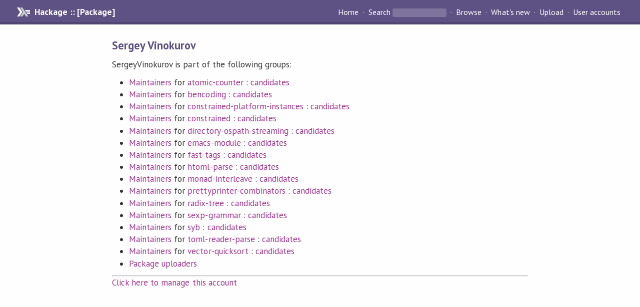

--- FILE ---
content_type: text/html; charset=utf-8
request_url: https://hackage.haskell.org/user/SergeyVinokurov
body_size: 1173
content:
<!DOCTYPE html PUBLIC "-//W3C//DTD XHTML 1.0 Strict//EN" "http://www.w3.org/TR/xhtml1/DTD/xhtml1-strict.dtd"><html xmlns="http://www.w3.org/1999/xhtml"><head><title>Sergey Vinokurov | Hackage</title><link rel="stylesheet" href="https://fonts.googleapis.com/css?family=PT+Sans:400,400i,700" /><link rel="stylesheet" href="/static/hackage.css" type="text/css" /><link rel="icon" href="/static/favicon.png" type="image/png" /><meta name="viewport" content="width=device-width, initial-scale=1" /><script src="https://cdn.jsdelivr.net/npm/mathjax@3/es5/tex-chtml-full.js" type="text/javascript"></script><link rel="search" href="/packages/opensearch.xml" type="application/opensearchdescription+xml" title="Hackage" /></head><body><div id="page-header"><a href="/" class="caption">Hackage :: [Package]</a><ul class="links" id="page-menu"><li><a href="/">Home</a></li><li><form action="/packages/search" class="search" method="get"><button type="submit">Search</button>&nbsp;<input type="text" name="terms" /></form></li><li><a href="/packages/browse">Browse</a></li><li><a href="/packages/recent">What's new</a></li><li><a href="/upload">Upload</a></li><li><a href="/accounts">User accounts</a></li></ul></div><div id="content"><h2>Sergey Vinokurov</h2>SergeyVinokurov is part of the following groups:<ul><li><a href="/package/atomic-counter/maintainers">Maintainers</a> for <a href="/package/atomic-counter">atomic-counter</a> : <a href="/package/atomic-counter/candidates">candidates</a></li><li><a href="/package/bencoding/maintainers">Maintainers</a> for <a href="/package/bencoding">bencoding</a> : <a href="/package/bencoding/candidates">candidates</a></li><li><a href="/package/constrained-platform-instances/maintainers">Maintainers</a> for <a href="/package/constrained-platform-instances">constrained-platform-instances</a> : <a href="/package/constrained-platform-instances/candidates">candidates</a></li><li><a href="/package/constrained/maintainers">Maintainers</a> for <a href="/package/constrained">constrained</a> : <a href="/package/constrained/candidates">candidates</a></li><li><a href="/package/directory-ospath-streaming/maintainers">Maintainers</a> for <a href="/package/directory-ospath-streaming">directory-ospath-streaming</a> : <a href="/package/directory-ospath-streaming/candidates">candidates</a></li><li><a href="/package/emacs-module/maintainers">Maintainers</a> for <a href="/package/emacs-module">emacs-module</a> : <a href="/package/emacs-module/candidates">candidates</a></li><li><a href="/package/fast-tags/maintainers">Maintainers</a> for <a href="/package/fast-tags">fast-tags</a> : <a href="/package/fast-tags/candidates">candidates</a></li><li><a href="/package/htoml-parse/maintainers">Maintainers</a> for <a href="/package/htoml-parse">htoml-parse</a> : <a href="/package/htoml-parse/candidates">candidates</a></li><li><a href="/package/monad-interleave/maintainers">Maintainers</a> for <a href="/package/monad-interleave">monad-interleave</a> : <a href="/package/monad-interleave/candidates">candidates</a></li><li><a href="/package/prettyprinter-combinators/maintainers">Maintainers</a> for <a href="/package/prettyprinter-combinators">prettyprinter-combinators</a> : <a href="/package/prettyprinter-combinators/candidates">candidates</a></li><li><a href="/package/radix-tree/maintainers">Maintainers</a> for <a href="/package/radix-tree">radix-tree</a> : <a href="/package/radix-tree/candidates">candidates</a></li><li><a href="/package/sexp-grammar/maintainers">Maintainers</a> for <a href="/package/sexp-grammar">sexp-grammar</a> : <a href="/package/sexp-grammar/candidates">candidates</a></li><li><a href="/package/syb/maintainers">Maintainers</a> for <a href="/package/syb">syb</a> : <a href="/package/syb/candidates">candidates</a></li><li><a href="/package/toml-reader-parse/maintainers">Maintainers</a> for <a href="/package/toml-reader-parse">toml-reader-parse</a> : <a href="/package/toml-reader-parse/candidates">candidates</a></li><li><a href="/package/vector-quicksort/maintainers">Maintainers</a> for <a href="/package/vector-quicksort">vector-quicksort</a> : <a href="/package/vector-quicksort/candidates">candidates</a></li><li><a href="/packages/uploaders">Package uploaders</a></li></ul><hr /><a href="/user/SergeyVinokurov/manage">Click here to manage this account</a></div></body></html>